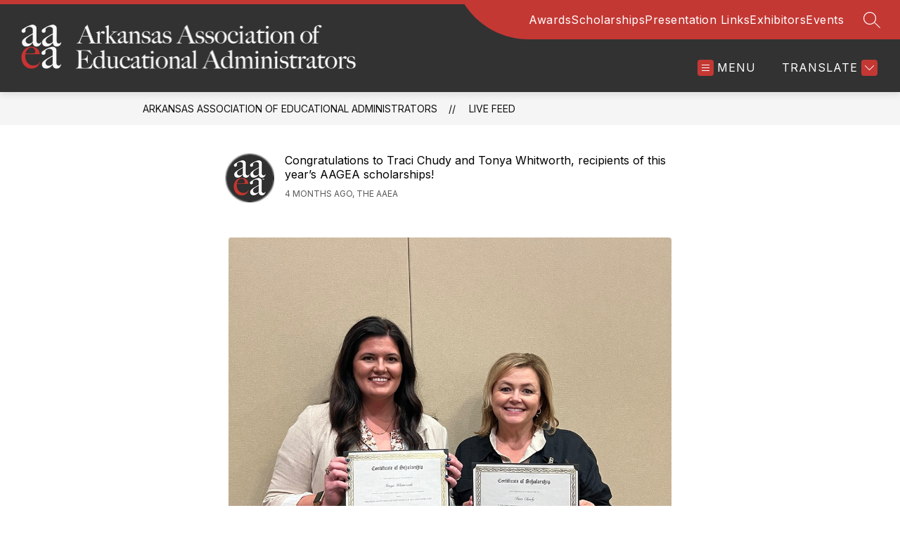

--- FILE ---
content_type: text/css
request_url: https://cmsv2-shared-assets.apptegy.net/Global/Components/infinite-scroller/infinite-scroller-2.css
body_size: 712
content:
.scroller-area {

    &.style-bold {
        .header-slot-container {
            border-right: unset;
        }
    }

    /* Scroller core styles */
    .slide-pane {
        --scroller-section-image-width: 300px;
        --scroller-section-image-height: 225px;
        overflow: hidden;
        position: relative;
        visibility: hidden;
        margin: 40px 0;
        border-radius: 8px;
        height: var(--scroller-section-image-height, 225px);
        background-color: #fff;
        transition: box-shadow 0.3s ease;
    }


    .slide-wrap {
        overflow: hidden;
        position: relative;
        height: 100%;
    }

    .slide-data {
        overflow-x: scroll;
        overflow-y: hidden;
        white-space: nowrap;
        -ms-overflow-style: none;
        /* IE and Edge */
        scrollbar-width: none;
        /* Firefox */
        height: 100%;
        will-change: scroll-position;
        /* Performance optimization */
    }

    /* Hide scrollbar across browsers */
    .slide-data::-webkit-scrollbar {
        display: none;
    }

    .images-list {
        position: relative;
        height: 100%;
        transform: translateZ(0);

        /* Force GPU acceleration */

        &>div {
            display: inline-block;
            height: var(--scroller-section-image-height, 225px);
        }

    }

    .image-container {
        /* background-color: gray; */
        display: inline-flex;
        /* position: absolute; */
        top: 0;
        /* width: 100%; */
        height: 100%;
        text-align: center;
        align-items: center;
        justify-content: center;
        user-select: none;
        /* Prevent text selection */
        will-change: transform;
        /* Performance optimization */
        width: var(--scroller-section-image-width);
        height: var(--scroller-section-image-height);

        a {
            display: flex;
            align-items: center;
            justify-content: center;
            width: 100%;
            height: 100%;
        }

        img {
            display: block;
            width: auto;
            max-width: 100% !important;
            max-height: 100%;
        }
    }

    /* Responsive adjustments */
    @media (max-width: 768px) {
        .slide-pane {
            height: calc(var(--scroller-section-image-height) * .85);
        }

        .image-container {
            font-size: 20px;
            width: calc(var(--scroller-section-image-width) * .85);
            height: calc(var(--scroller-section-image-height) * .85);
        }
    }

    @media (max-width: 480px) {
        .slide-pane {
            height: calc(var(--scroller-section-image-height) * .75);
        }

        .image-container {
            font-size: 18px;
            width: calc(var(--scroller-section-image-width) * .75);
            height: calc(var(--scroller-section-image-height) * .75);
        }
    }
}

#home .scroller-area:not(:has(img[src]:not([src=""]))) {
    display: none;
}

--- FILE ---
content_type: text/javascript
request_url: https://cmsv2-static-cdn-prod.apptegy.net/static_js/d7b03fda867af155928890137880ab09cc8e5c5f/_nuxt/BuJzIRJr.js
body_size: 1214
content:
import{_ as y}from"./BwlEanlU.js";import{_ as f,m as b,J as v,e as o,d as n,g as s,f as u,i as c,H as d,F as k,r as x,b as N,j as V,t as _,W as r,w as q,b6 as T,O as w,G as J,n as j,bz as B,aB as P}from"./BBfozfhn.js";import C from"./BlR4TB2J.js";const D={name:"Pagination",components:{Arrow:C},props:{currentPage:{type:Number,default:1},totalPages:{type:Number,default:1},pageNameParam:{type:String,default:"page_no"}},data(){return{pageJump:null}},computed:{...b(["getGlobals"]),...b("translation",["getComponentTranslation"]),cssVars(){return{"--primary-color":P(this.getGlobals,"info.primary_color.hex","#000000"),"--secondary-color":P(this.getGlobals,"info.secondary_color.hex","#000000"),"--disabled-link":"#E1E1E1"}},paginationWithDots(){return B(this.currentPage,this.totalPages)},translations(){return this.getComponentTranslation("pagination")},prevLink(){return this.currentPage>1?{path:(this._.provides[r]||this.$route).path,query:{...(this._.provides[r]||this.$route).query,[this.pageNameParam]:this.currentPage-1}}:null},nextLink(){return this.currentPage<this.totalPages?{path:(this._.provides[r]||this.$route).path,query:{...(this._.provides[r]||this.$route).query,[this.pageNameParam]:this.currentPage+1}}:null}},methods:{goToPage(){if(this.pageJump>0&&this.pageJump<=this.totalPages)return j({query:{...(this._.provides[r]||this.$route).query,[this.pageNameParam]:this.pageJump}})}}},G=["aria-label"],L={class:"prev"},E={key:1,"aria-hidden":"true",role:"presentation"},S={class:"next"},W={class:"jump"},z={for:"jump-number"},F=["max","aria-label"];function K(l,i,a,A,m,e){const h=v("arrow"),g=y;return n(),o("nav",{class:"cms-pagination",style:J(e.cssVars),"aria-label":e.translations.pagination_navigation},[s("ul",null,[s("li",L,[u(g,{class:d(["image-button",{disabled:a.currentPage<=1}]),"aria-disabled":a.currentPage<=1,to:e.prevLink,"aria-label":a.currentPage>1?`${e.translations.previous_page}`:e.translations.previous_page_disabled,"aria-current":"false"},{default:c(()=>[u(h,{"fill-color":a.currentPage>1?e.cssVars["--primary-color"]:e.cssVars["--disabled-link"],"aria-hidden":"true"},null,8,["fill-color"])]),_:1},8,["aria-disabled","class","to","aria-label"])]),(n(!0),o(k,null,x(e.paginationWithDots,(t,p)=>(n(),o("li",{key:p,class:d({active:t==a.currentPage})},[t!=="..."?(n(),N(g,{key:0,to:{path:(l._.provides[r]||l.$route).path,query:{...(l._.provides[r]||l.$route).query,[a.pageNameParam]:t}},"aria-label":t==a.currentPage?`${e.translations.current_page} ${t}`:`${e.translations.go_to_page} ${t}`,"aria-current":t==a.currentPage?"page":null},{default:c(()=>[V(_(t),1)]),_:2},1032,["to","aria-label","aria-current"])):(n(),o("span",E,_(t),1))],2))),128)),s("li",S,[u(g,{class:d(["image-button",{disabled:a.currentPage>=a.totalPages}]),"aria-disabled":a.currentPage>=a.totalPages,disabled:a.currentPage>=a.totalPages,to:e.nextLink,"aria-label":a.currentPage<a.totalPages?`${e.translations.next_page}`:e.translations.next_page_disabled,"aria-current":"false"},{default:c(()=>[u(h,{"fill-color":a.currentPage<a.totalPages?e.cssVars["--primary-color"]:e.cssVars["--disabled-link"],"aria-hidden":"true"},null,8,["fill-color"])]),_:1},8,["aria-disabled","disabled","class","to","aria-label"])]),s("li",W,[s("label",z,_(e.translations.jump_to_page),1),q(s("input",{id:"jump-number","onUpdate:modelValue":i[0]||(i[0]=t=>m.pageJump=t),type:"number",min:"1",max:a.totalPages,"aria-label":`${e.translations.jump_to_page_input}`,onKeyup:i[1]||(i[1]=w((...t)=>e.goToPage&&e.goToPage(...t),["enter"]))},null,40,F),[[T,m.pageJump]])])])],12,G)}const O=f(D,[["render",K],["__scopeId","data-v-967f01ae"]]);export{O as default};
//# sourceMappingURL=BuJzIRJr.js.map
